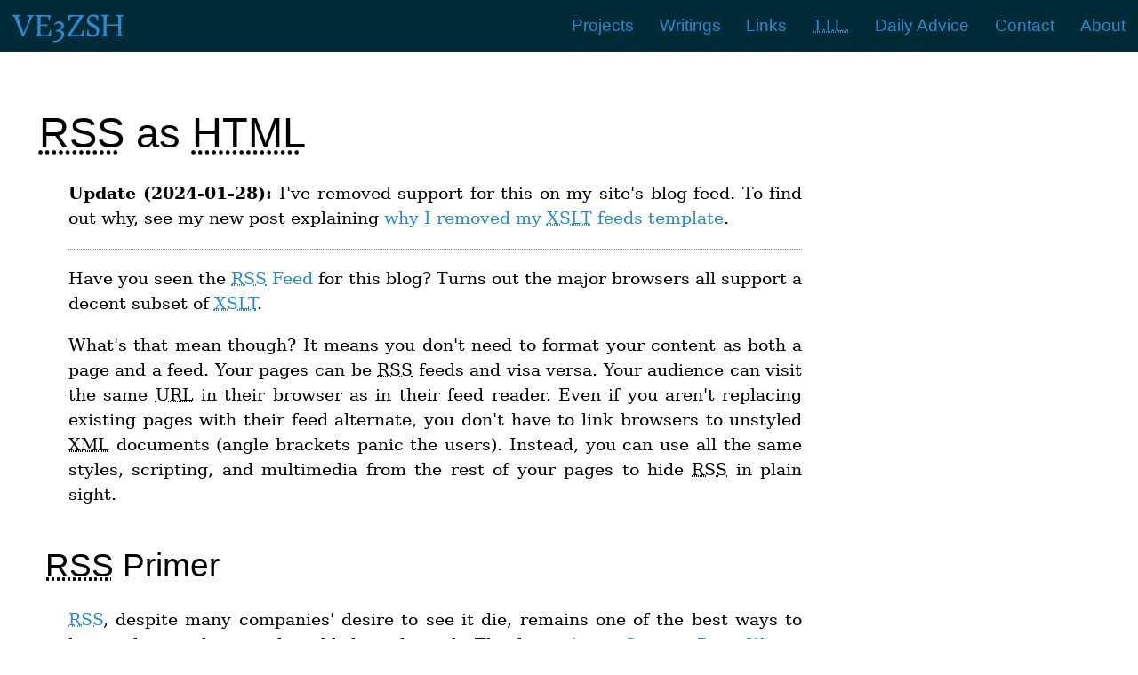

--- FILE ---
content_type: text/html; charset=utf-8
request_url: https://ve3zsh.ca/blog/2020/08/03/rss_as_html.html
body_size: 6817
content:
<!DOCTYPE html><!--┴─┬─┴─┤ᴥ•ʔ ├─┬─┴─┬─┴--><html lang=en><meta charset=utf-8><meta name=viewport content="width=device-width,initial-scale=1"><meta name=theme-color content="#073642"><link rel=canonical href=https://ve3zsh.ca/blog/2020/08/03/rss_as_html.html><link rel=icon href=../../../../favicon.ico sizes="16x16 32x32"><link rel=icon href=../../../../favicon.svg type=image/svg+xml><link rel=stylesheet href=../../../../core.css><link rel=stylesheet href=../../../../print.css media=print><script src=../../../../api.js defer></script><script src=../../../../core.js defer></script><link rel=alternate href=../../../index.xml type=application/rss+xml><link rel=preload href=../../../../code.woff2 as=font type=font/woff2 crossorigin><script src=../../../../tag/egg.js defer></script><title>RSS as HTML</title>
<meta name=author content="Keller"><meta name=description content="Have you seen the RSS Feed for this blog? Turns out the major browsers all support a decent subset of XSLT."><header id=top class=no-print><a id=logo href=../../../../index.html><img src=../../../../img/logo.svg alt=VE3ZSH height=35 width=120></a><div class=spacer></div><nav id=menu><span class=no-css>Menu:</span>
<a href=../../../../index.html class=menu-item><img src=../../../../img/icons/projects.svg alt decoding=async height=0 width=0>Projects</a> <span class=no-css>|</span>
<a href=../../../../blog/index.html class=menu-item><img src=../../../../img/icons/writings.svg alt decoding=async height=0 width=0>Writings</a> <span class=no-css>|</span>
<a href=../../../../links/index.html class=menu-item><img src=../../../../img/icons/links.svg alt decoding=async height=0 width=0>Links</a> <span class=no-css>|</span>
<a href=../../../../til/index.html class=menu-item><img src=../../../../img/icons/til.svg alt decoding=async height=0 width=0><abbr title="Today I Learned">T.I.L.</abbr></a> <span class=no-css>|</span>
<a href=../../../../advice/index.html class=menu-item><img src=../../../../img/icons/quote.svg alt decoding=async height=0 width=0>Daily Advice</a> <span class=no-css>|</span>
<a href=../../../../contact/index.html class=menu-item><img src=../../../../img/icons/contact.svg alt decoding=async height=0 width=0>Contact</a> <span class=no-css>|</span>
<a href=../../../../about/index.html class=menu-item><img src=../../../../img/icons/info.svg alt decoding=async height=0 width=0>About</a></nav></header><hr class=no-css><main><article><h1><abbr title="Really Simple Syndication">RSS</abbr> as
<abbr title="Hypertext Markup Language">HTML</abbr></h1><p><strong>Update (2024-01-28):</strong> I've removed support for this on my site's blog feed. To find
out why, see my new post explaining
<a href=../../../2024/01/28/why_i_removed_my_xslt_feed_template.html>why I removed my <abbr title="Extensible Stylesheet Language Transformations">XSLT</abbr> feeds template</a>.<hr><p>Have you seen the
<a href=../../../index.xml><abbr title="Really Simple Syndication">RSS</abbr> Feed</a> for this
blog? Turns out the major browsers all support a decent subset of
<a href=https://developer.mozilla.org/en-US/docs/Web/XSLT><abbr title="Extensible Stylesheet Language Transformations">XSLT</abbr></a>.<p>What's that mean though? It means you don't need to format your content as both a page and a feed.
Your pages can be <abbr title="Really Simple Syndication">RSS</abbr> feeds and visa versa. Your
audience can visit the same <abbr title="Uniform Resource Locator">URL</abbr> in their browser as in
their feed reader. Even if you aren't replacing existing pages with their feed alternate, you don't
have to link browsers to unstyled <abbr title="Extensible Markup Language">XML</abbr> documents
(angle brackets panic the users). Instead, you can use all the same styles, scripting, and
multimedia from the rest of your pages to hide <abbr title="Really Simple Syndication">RSS</abbr> in
plain sight.<h2><a id=rss-primer href=#rss-primer><abbr title="Really Simple Syndication">RSS</abbr> Primer</a></h2><p><a href=https://www.rssboard.org/rss-specification><abbr title="Really Simple Syndication">RSS</abbr></a>,
despite many companies' desire to see it die, remains one of the best ways to keep tabs on what
people publish to the web. Thanks to
<a href=https://en.wikipedia.org/wiki/Aaron_Swartz>Aaron Swartz</a>,
<a href=https://en.wikipedia.org/wiki/Dave_Winer>Dave Winer</a>, and dozens of the folks behind a
large number of the most popular <abbr title="Content Management Systems">CMS</abbr>, a large
contingent of web content authors today produce feeds you can subscribe to.
<a href=https://gizmodo.com/rss-is-better-than-twitter-1833624929>Other</a>
<a href=https://danielmiessler.com/blog/its-time-to-get-back-into-rss/>people</a>
<a href=https://getstream.io/blog/winds-2-0-its-time-to-revive-rss/>have</a>
<a href=https://techcrunch.com/2018/04/07/rss-is-undead/>done</a>
<a href=https://www.wired.com/story/rss-readers-feedly-inoreader-old-reader/>a</a>
<a href=https://rsapkf.org/weblog/q2z>better</a>
<a href=https://kevq.uk/please-add-rss-support-to-your-site>job</a>
<a href=https://www.macsparky.com/blog/2017/11/the-case-for-rss>espousing</a>
<a href=https://davidyat.es/2017/05/18/rss-nothing-better/>the</a>
<a href=https://begriffs.com/posts/2016-05-28-rss-responsive-design.html>virtues</a>
<a href=https://blog.theoldreader.com/post/84826194914/what-not-dying-looks-like>of</a>
<abbr title="Really Simple Syndication">RSS</abbr> than I will here. What I hope you're more
interested in is the guts of how it works in this context.<div><pre><code>&lt;?xml version="1.0" encoding="utf-8"?>
&lt;rss version="2.0">
&lt;channel>

&lt;title>VE3ZSH - Blog&lt;/title>
&lt;link>https://ve3zsh.ca/blog/index.html&lt;/link>
&lt;description>Newest posts from VE3ZSH's blog.&lt;/description>
&lt;language>en&lt;/language>

&lt;item>
	&lt;title>RSS as HTML&lt;/title>
	&lt;link>https://ve3zsh.ca/blog/2020/08/03/rss-as-html.html&lt;/link>
&lt;/item>

&lt;item>
	&lt;title>Animated Reel Menu&lt;/title>
	&lt;link>https://ve3zsh.ca/blog/2020/04/15/animated-reel-menu.html&lt;/link>
&lt;/item>

&lt;item>
	&lt;title>How To Secure Application Credentials&lt;/title>
	&lt;link>https://ve3zsh.ca/blog/2020/01/24/how-to-secure-application-credentials.html&lt;/link>
&lt;/item>

&lt;/channel>
&lt;/rss></code></pre></div><p>It's almost comically simple if you really know <abbr title="Hypertext Markup Language">HTML</abbr>
(nesting
<code><a href=https://developer.mozilla.org/en-US/docs/Web/HTML/Element/div>&lt;div></a></code>
elements isn't <abbr title="Hypertext Markup Language">HTML</abbr>). Start with a doctype
<code><a href=https://developer.mozilla.org/en-US/docs/Web/XML/XML_introduction#XML_declaration>&lt;?xml …?></a></code>.
Next, a document root <code>&lt;rss></code> and body
<code><a href=https://www.rssboard.org/rss-specification#requiredChannelElements>&lt;channel></a></code>.
Instead of a separate head, you put the channel's metadata in the channel itself along with the
<code><a href=https://www.rssboard.org/rss-specification#hrelementsOfLtitemgt>&lt;item></a></code>
elements. Each item consists of a <code>&lt;title></code> and <code>&lt;link></code>. That's it!<p>Sure, you can add more. You can actually add anything you like. That's the extensible part of
<abbr title="Extensible Markup Language">XML</abbr>. It's all a matter of what feed readers are
looking for. We'll come back to that later.<h2><a id=format-wars href=#format-wars>Format Wars</a></h2><p>Some of you might be asking, what about <a href=https://tools.ietf.org/html/rfc4287>Atom</a>? I
think there's some unnamed law of humans and technology that leads to format wars. Problems it
solves:<ul><li>Invented at the <abbr title="Internet Engineering Task Force">IETF</abbr>.<li>Requires more code.<li>Pretends more than text and <abbr title="Hypertext Markup Language">HTML</abbr>
work in descriptions.<li>Has <code><a href=https://www.w3schools.com/XML/xml_namespaces.asp>xmlns</a></code>
attributes ensuring you link to the
<abbr title="World Wide Web Consortium">W3C</abbr>.</ul><p>You can use either <abbr title="Really Simple Syndication">RSS</abbr> 2.0 or Atom, it doesn't
matter. Just about every reader you can find supports both because they're functionally equivalent.
Just different names for the same information.<p>Wait, <abbr title="Really Simple Syndication">RSS</abbr> 2.0? What happened to earlier versions?
There's a number of v0.XX versions as <abbr title="Really Simple Syndication">RSS</abbr> went
through changes before v1 was tagged. Some claim this protocol versioning and Mozilla's early
non-compliant implementation were reasons Atom had the traction it did. While many feed readers can
deal with these older versions, it makes much more sense to just use v2.0.<p>Another fun fact,
<a href=http://www.aaronsw.com/2002/rss30><abbr title="Really Simple Syndication">RSS</abbr> 3.0</a>
is a thing. Nobody publishes their feed in it as far as I know. No readers support it as far as I
know. Aaron standardized and published the specification for it though. What makes it different?<ul><li>No more <abbr title="Extensible Markup Language">XML</abbr>; it's essentially plain text.<li>No more <abbr title="Hypertext Markup Language">HTML</abbr>; it's plain text.<li>Dates use an
<a href=https://www.w3.org/TR/NOTE-datetime><abbr title="International Organization for Standardization">ISO</abbr> 8601 profile</a>.</ul><p>Then there's
<a href=https://jsonfeed.org/><abbr title="JavaScript Object Notation">JSON</abbr> Feed</a>.
Again, nobody publishes or reads these as far as I know. What are its differences?<ul><li>It uses <abbr title="JavaScript Object Notation">JSON</abbr> instead of
<abbr title="Extensible Markup Language">XML</abbr>.<li>Items don't need titles.<li><q>Modern needs such as avatar images…</q></ul><p>You can even go <a href=https://microformats.org/wiki/h-feed>h-feed</a> if you want. It's a part
of the <a href=https://developer.mozilla.org/en-US/docs/Web/HTML/microformats>Microformats</a>
standard and a way of adding a set of <code>class</code> attributes to your existing pages. In
theory, feed readers could use your existing pages as a feed. In reality, it seems only to
<a href=https://microformats.org/wiki/search-engines>appease the <abbr title="Search Engine Optimisation">SEO</abbr> gods</a>.
There are a couple feed readers for this, but they're not clients. Seems the people working on this
want you to setup a number of servers for everything from authentication to
<abbr title=Publish/Subscribe>pub/sub</abbr> and join what they're calling the <q>IndieWeb.</q>
You can read more about the architecture in their page about
<a href=https://indieweb.org/social_reader>social readers</a> if that interests you.<p>I'm sure there's a dozen other feed formats that nobody actually reads or writes, specified on some
blog, wiki, or webpage. Every single one is the same essential thing: a document that contains a
series of <abbr title="Uniform Resource Locators">URLs</abbr> where new ones indicate new content.<h2><a id=theory-of-operation href=#theory-of-operation>Theory of Operation</a></h2><p>With all of that out of the way, how do you get webpages that work in feed readers? Remember how I
said <abbr title="Extensible Markup Language">XML</abbr> can contain anything you want. You can put
anything inside and it's up to a reader what it wants to look at? Well, you can include an
<code><a href=https://www.w3.org/TR/xml-stylesheet/>xml-stylesheet</a></code> processing
instruction right below the
<code><a href=https://developer.mozilla.org/en-US/docs/Web/XML/XML_introduction#XML_declaration>&lt;?xml …?></a></code>
declaration.<div><pre><code>&lt;?xml version="1.0" encoding="utf-8"?>
&lt;?xml-stylesheet href="style.xml" type="text/xsl" media="screen"?>
&lt;rss version="2.0">
&lt;channel>
…</code></pre></div><p>With that, you can link a document containing
<abbr title="Extensible Stylesheet Language Transformations">XSLT</abbr>.
<abbr title="Extensible Stylesheet Language Transformations">XSLT</abbr> are just a set of
<abbr title="Extensible Markup Language">XML</abbr> elements that an
<abbr title="Extensible Stylesheet Language Transformations">XSLT</abbr> parser can use to transform
an <abbr title="Extensible Markup Language">XML</abbr> document. Feel free to explore the full
<a href=https://developer.mozilla.org/en-US/docs/Web/XSLT/Element>element list</a> along with the
list of <a href=https://developer.mozilla.org/en-US/docs/Web/XPath/Functions>XPath functions</a>.
Wait, functions? Yeah, <a href=https://developer.mozilla.org/en-US/docs/Web/XPath>XPath</a> and by
extension <abbr title="Extensible Stylesheet Language Transformations">XSLT</abbr> offer a set of
data transformation functions.<h3><a id=xhtml href=#xhtml><abbr title="Extensible Hypertext Markup Language">XHTML</abbr></a></h3><p>How does this extra <abbr title="Extensible Markup Language">XML</abbr> document help us? Well, the
W3C spent a really long time between <abbr title="Hypertext Markup Language">HTML</abbr> version 4
and <abbr title="Hypertext Markup Language">HTML</abbr> version 5 specifying and standardizing
<abbr title="Extensible Hypertext Markup Language">XHTML</abbr>. Despite being a complete waste of
time, it means you can put <abbr title="Hypertext Markup Language">HTML</abbr> directly in
<abbr title="Extensible Markup Language">XML</abbr>.<p>Assuming your <abbr title="Hypertext Markup Language">HTML</abbr> isn't
<a href=https://validator.w3.org/>garbage</a>, there's usually little required to convert your
<abbr title="Hypertext Markup Language">HTML</abbr> to
<abbr title="Extensible Markup Language">XML</abbr>. The first change from
<abbr title="Hypertext Markup Language">HTML</abbr> 5 is that every tag must be closed. This means
self closing tags like
<code><a href=https://developer.mozilla.org/en-US/docs/Web/HTML/Element/br>&lt;br></a></code> need
to indicate self closure (<code>&lt;br/></code>). This goes for all self closing tags including
<code><a href=https://developer.mozilla.org/en-US/docs/Web/HTML/Element/link>&lt;link></a></code>,
<code><a href=https://developer.mozilla.org/en-US/docs/Web/HTML/Element/meta>&lt;meta></a></code>,
and
<code><a href=https://developer.mozilla.org/en-US/docs/Web/HTML/Element/input>&lt;input></a></code>
elements. You also can't get away with incorrect nesting
(<code>&lt;p>Hello, &lt;em>World!&lt;/p>&lt;/em></code>) or the magic rules around tags like
<code><a href=https://developer.mozilla.org/en-US/docs/Web/HTML/Element/p>&lt;p></a></code> and
<code><a href=https://developer.mozilla.org/en-US/docs/Web/HTML/Element/li>&lt;li></a></code>
which automatically close when they encounter any element other than
<a href=https://html.spec.whatwg.org/multipage/dom.html#phrasing-content>phrasing elements</a>.<p>Likewise, any boolean attributes without a value need to be given their proper value. This includes
attributes like
<code><a href=https://developer.mozilla.org/en-US/docs/Web/HTML/Global_attributes/hidden>hidden</a></code>,
<code><a href=https://developer.mozilla.org/en-US/docs/Web/HTML/Element/script#attr-defer>defer</a></code>,
and
<code><a href=https://developer.mozilla.org/en-US/docs/Web/HTML/Element/input#attr-checked>checked</a></code>.
They all need their own name as the attribute value (<code>hidden="hidden"</code>).<p>Besides that, the only other gotcha is
<a href=https://developer.mozilla.org/en-US/docs/Glossary/Entity><code>&</code> entities</a>.
In <abbr title="Extensible Markup Language">XML</abbr>, there are no named entities. All of them
must use their numbered unicode code point escape. For example a <code>&amp;nbsp;</code> would be
<code>&amp;#160;</code> and <code>&amp;lt;</code> would be <code>&amp;#60;</code>. You can get any
code point fairly easily using
<a href="https://gchq.github.io/CyberChef/#recipe=From_HTML_Entity()To_HTML_Entity(false,'Numeric%20entities')&input=Jm5ic3A7">CyberChef</a>.<h3><a id=xsl-templates href=#xsl-templates><abbr title="Extensible Stylesheet Language">XSL</abbr> Templates</a></h3><div><pre><code>&lt;?xml version="1.0" encoding="utf-8"?>
&lt;xsl:stylesheet version="1.0" xmlns:xsl="http://www.w3.org/1999/XSL/Transform">
&lt;xsl:template match="/rss/channel">
&lt;html lang="en">
&lt;head>
	&lt;meta charset="utf-8"/>
	&lt;meta name="viewport" content="width=device-width, initial-scale=1"/>
	&lt;title>&lt;xsl:value-of select="title"/>&lt;/title>
	&lt;script src="script.js" defer="defer">&lt;/script>
	&lt;link rel="stylesheet" href="style.css"/>
&lt;/head>
&lt;body>

&lt;h1>Recent Blog Posts&lt;/h1>

&lt;ul>
&lt;xsl:for-each select="item">
	&lt;li>
		&lt;a href="{link}">
			&lt;xsl:copy-of select="title/node()"/>
		&lt;/a>
	&lt;/li>
&lt;/xsl:for-each>
&lt;/ul>

&lt;/body>
&lt;/html>
&lt;/xsl:template>
&lt;/xsl:stylesheet></code></pre></div><p>Now that your <abbr title="Hypertext Markup Language">HTML</abbr> is also
<abbr title="Extensible Markup Language">XML</abbr> we can define a template using it. We begin with
a doctype
<code><a href=https://developer.mozilla.org/en-US/docs/Web/XML/XML_introduction#XML_declaration>&lt;?xml …?></a></code>.
The next line is an
<code><a href=https://developer.mozilla.org/en-US/docs/Web/XSLT/Element/stylesheet>&lt;xsl:stylesheet></a></code>
root element that gives us access to the <abbr title="Extensible Stylesheet Language">XSL</abbr>
namespace (<code><a href=https://www.w3schools.com/XML/xml_namespaces.asp>xmlns</a></code>) of
<abbr title="Extensible Stylesheet Language Transformations">XSLT</abbr> using the <code>xsl:</code>
element name prefix. Technically this element's name is
<code>&lt;http://www.w3.org/1999/XSL/Transform/stylesheet></code> but the namespace lets us shorten
that.<p>With that out of the way we can define the body of our
<abbr title="Extensible Stylesheet Language Transformations">XSLT</abbr> which will be an
<code><a href=https://developer.mozilla.org/en-US/docs/Web/XSLT/Element/template>&lt;xsl:template></a></code>
element. This element has a <code>match</code> attribute which specifies an XPath of the elements in
the document the template is applied to. Here we specify <code>/rss/channel</code> as there's
nothing we want access to from outside that scope. Inside the template, we put our
<abbr title="Extensible Hypertext Markup Language">XHTML</abbr>. Note that this can include a
<code><a href=https://developer.mozilla.org/en-US/docs/Web/HTML/Element/head>&lt;head></a></code>
section with elements like
<code><a href=https://developer.mozilla.org/en-US/docs/Web/HTML/Element/link>&lt;link rel="stylesheet"></a></code>
and
<code><a href=https://developer.mozilla.org/en-US/docs/Web/HTML/Element/script>&lt;script></a></code>.
Once the <abbr title="Extensible Stylesheet Language Transformations">XSLT</abbr> are applied you
have all the same <abbr title="Hypertext Markup Language">HTML</abbr> features you've come to
expect.<p>One thing we can do in the
<code><a href=https://developer.mozilla.org/en-US/docs/Web/HTML/Element/head>&lt;head></a></code>
is use an
<code><a href=https://developer.mozilla.org/en-US/docs/Web/XSLT/Element/value-of>&lt;xsl:value-of select="title"></a></code>
to get the value of the <abbr title="Really Simple Syndication">RSS</abbr> <code>&lt;title></code>
from the <code>&lt;channel></code> and use it as the title of the page. We select <code>title</code>
because our template already set the context to <code>/rss/channel</code> and this is actually
selecting <code>/rss/channel/title</code>.<p>Most of the document is boilerplate with a simple
<code><a href=https://developer.mozilla.org/en-US/docs/Web/HTML/Element/Heading_Elements>&lt;h1></a></code>
and <code><a href=https://developer.mozilla.org/en-US/docs/Web/HTML/Element/ul>&lt;ul></a></code>
list to keep the example simple. The next important element is the
<code><a href=https://developer.mozilla.org/en-US/docs/Web/XSLT/Element/for-each>&lt;xsl:for-each select="item"></a></code>.
This element loops over every element matching <code>/rss/channel/item</code> because our current
context is <code>/rss/channel</code> and it selects <code>item</code>. For each item it will insert
the value inside itself into the template.<p>The
<a href=https://developer.mozilla.org/en-US/docs/Web/XSLT/Element/copy-of><code>&lt;xsl:copy-of select="title/node()"></code></a>
here is similar to the <code>&lt;xsl:value-of></code> we saw in the head except
<code>&lt;xsl:copy-of></code> doesn't give us just the text, instead it gives us the element we
select and all its children. We use <code>title/node()</code> to give us just the contents of the
<code>&lt;title></code> element inside itself meaning we don't put a <code>&lt;title></code> tag on
the page. Note our context is <code>/rss/channel/item</code> so it's selecting
<code>/rss/channel/item/title/node()</code>.<p>The other new construct is <code>{link}</code>. These curly brackets can be used in
<abbr title="Extensible Stylesheet Language Transformations">XSLT</abbr> when you are inside an
attribute string but want to use an XPath expression to insert a value. Here the XPath is
<code>link</code> or <code>/rss/channel/item/link</code> given the context.<h2><a id=advanced-cases href=#advanced-cases>Advanced Cases</a></h2><p>We've already covered 99% of what you'd need to write your own. In this section I'll go over some
things that you might want to try in your own setup.<h3><a id=accessing-element-attributes href=#accessing-element-attributes>Accessing Element Attributes</a></h3><div><pre><code>&lt;?xml version="1.0" encoding="utf-8"?>
&lt;feed xmlns="http://www.w3.org/2005/Atom" xml:lang="en">

&lt;title>VE3ZSH - Blog&lt;/title>
&lt;link rel="alternate" href="https://ve3zsh.ca/blog/index.html"/>
&lt;updated>2020-08-03T00:00:00-04:00&lt;/updated>
&lt;author>https://ve3zsh.ca/&lt;/author>
&lt;id>https://ve3zsh.ca/&lt;/id>

&lt;entity>
	&lt;title>RSS as HTML&lt;/title>
	&lt;link rel="alternate" href="https://ve3zsh.ca/blog/2020/08/03/rss-as-html.html">
	&lt;id>https://ve3zsh.ca/blog/2020/08/03/rss-as-html.html&lt;/id>
	&lt;updated>2020-08-03T00:00:00-04:00&lt;/updated>
&lt;/entity>

&lt;/feed></code></pre></div><p>If you do go the route of an Atom feed, you'll notice links are found inside attributes instead of
the values of <code>&lt;link></code> elements. To access attributes in XPath, you use the
<code>@attr</code> selector. For example, the anchor elements would go from
<code>&lt;a href="{link}"></code> to <code>&lt;a href="{link/@href}"></code>.<h3><a id=descriptions-and-other-tags href=#descriptions-and-other-tags>Descriptions & Other Tags</a></h3><p>While all you need is <code>&lt;title></code> and <code>&lt;link></code>, I'd also suggest the
<code>&lt;description></code> element. While some feeds don't include content, many people who use
feed readers prefer to get the content of the site in the feed itself (not me). To do this, you can
add a <code>&lt;description></code> element to your
<abbr title="Really Simple Syndication">RSS</abbr> feed <code>&lt;item></code> elements. This
description technically supports <abbr title="Hypertext Markup Language">HTML</abbr> but it's often
best to stick to plain text for the widest compatibility.<p>While adding optional elements that some feed readers deem mandatory, I'd also suggest
<code><a href=https://www.rssboard.org/rss-specification#ltpubdategtSubelementOfLtitemgt>&lt;pubDate></a></code>
as there are some readers that won't display your feed at all without it. It's an
<a href=https://tools.ietf.org/html/rfc822><abbr title="Request for Comments">RFC</abbr> 822</a>
formatted date (<abbr title="Exempli Gratia">e.g.</abbr>
<code>&lt;pubDate>03 Aug 2020 00:00:00 GMT&lt;/pubDate></code>).<p>If you're eager to put images into everyone's feed reader there's the
<code><a href=https://www.rssboard.org/rss-specification#ltimagegtSubelementOfLtchannelgt>&lt;image></a></code>
element. It lets you link a <abbr title="Graphics Interchange Format">GIF</abbr>,
<abbr title="Joint Photographic Experts Group">JPEG</abbr>, or
<abbr title="Portable Network Graphics">PNG</abbr> for the channel to be displayed in a feed reader.
Be sure to read the spec for it as there's multiple required sub-elements. On a fun note, the
specification says the assumed dimensions of your image are
<a href=https://cyber.dabamos.de/88x31/>88x31</a>, so feel free to get retro with it.<p>Sadly, nobody supports the
<code><a href=https://www.rssboard.org/rss-specification#ltcloudgtSubelementOfLtchannelgt>&lt;cloud></a></code>
element as far as I know of, but technically this provides push based
<abbr title="Really Simple Syndication">RSS</abbr>. Using an
<abbr title="Hypertext Transfer Protocol">HTTP</abbr>-POST,
<abbr title="Extensible Markup Language">XML</abbr>-<abbr title="Remote Procedure Call">RPC</abbr>,
or <abbr title="Simple Object Access Protocol">SOAP</abbr> based
<abbr title="Application Programming Interface">API</abbr> you can actually run a server
implementing the <a href=https://www.rssboard.org/rsscloud-interface>rssCloud</a>
<abbr title="Application Programming Interface">API</abbr>. I wouldn't suggest going through the
effort to implement it though given broad lack of support in both feeds and readers. It's
interesting to see new standards like <a href=https://www.w3.org/TR/activitypub/>ActivityPub</a>
and <a href=https://micropub.spec.indieweb.org/>Micropub</a> don't support or even acknowledge
this existing standard.<h3><a id=better-dates href=#better-dates>Better Dates</a></h3><p>One of my only complaints with <abbr title="Really Simple Syndication">RSS</abbr> is its use of
<a href=https://tools.ietf.org/html/rfc822><abbr title="Request for Comments">RFC</abbr> 822</a>
dates. To get better dates, you can go one of two routes, substrings or custom element.<p>The substring method would be using an
<code><a href=https://developer.mozilla.org/en-US/docs/Web/XSLT/Element/value-of>&lt;xsl:value-of></a></code>
element with a <code>select</code> that includes the <code>substring()</code> function to grab
pieces of the date. An example that grabs just the date would be
<code>select="substring(pubDate, 1, 11)"</code> which would get you the value
<code>03 Aug 2020</code>. It's not bad, but it's not really the date format I prefer.<p>To use an alternative format like
<a href=https://en.wikipedia.org/wiki/ISO_8601><abbr title="International Organization for Standardization">ISO</abbr> 8601</a>
it's simpler to just add a custom element. I use <code>&lt;isoDate></code> but you can use whatever
you prefer. If you're using Atom, don't forget to obey the namespacing rules and put your new
element in its own namespace. Fun observation, most feed parsers don't care about
<abbr title="Extensible Markup Language">XML</abbr> dogma.<h2><a id=conclusion href=#conclusion>Conclusion</a></h2><p>I know it's been a long one. Why share all this? I'd love if more devs working on projects could
sneak <abbr title="Really Simple Syndication">RSS</abbr> into the system. These days I just check my
feed reader about once a day or so for updates instead of getting sucked into hours of checking and
rechecking all the <s><q>engaging</q></s> addicting content portals. Humanist technology should
focus on improving quality of life and getting out of the way. Too bad the economic model in vogue
focuses on trying to do the opposite.</article></main>

--- FILE ---
content_type: text/css; charset=utf-8
request_url: https://ve3zsh.ca/core.css
body_size: 2478
content:
:root{--dark-bg:#002b36;--dark-bg-hl:#073642;--dark-txt-sec:#586e75;--dark-txt:#839496;--dark-txt-hl:#93a1a1;--light-bg:#fdf6e3;--light-bg-hl:#eee8d5;--light-txt-sec:#93a1a1;--light-txt:#657b83;--light-txt-hl:#586e75;--red:#dc322f;--orange:#cb4b16;--yellow:#b58900;--green:#859900;--blue:#268bd2;--violet:#6c71c4;--cyan:#2aa198;--magenta:#d33682;--black:#000;--dark:#111;--tan:#444;--mid:#808080;--pale:#bbb;--light:#eee;--white:#fff;--fgcolor:var(--black);--bgcolor:var(--white);--primary:var(--blue)}@font-face{font-family:bigblue terminal;src:url(code.woff2)format("woff2");font-display:fallback}:root{--sans-serif:"Source Sans Pro", "Roboto", "Veranda", "Helvetica", "Arial", sans-serif;--serif:"Dejavu Serif", "Baskerville", "Palantino Linotype", "Book Antiqua", "Droid Serif", "Georgia", serif;--monospace:"BigBlue Terminal", "Source Code Pro", "Terminus", "Monaco", "Dejavu Sans Mono", "Courier New", monospace}*,*::after,*::before{border:0;box-sizing:inherit;font-size:100%;font-style:inherit;font-variant:none;margin:0;padding:0;overflow:visible;vertical-align:baseline;overscroll-behavior:contain}html{-webkit-text-size-adjust:100%;-webkit-tap-highlight-color:transparent;color:var(--fgcolor);background:var(--bgcolor)}a{background:0 0}caption{text-align:center}details{display:block}hr{clear:both;height:0}label[for]{cursor:pointer}main{display:block}summary{display:list-item}template{display:none}label,button,input,optgroup,select,textarea{-webkit-appearance:none;appearance:none;background:0 0;border-radius:0;color:inherit;text-align:inherit;vertical-align:middle;line-height:1.5}[type=checkbox]{-webkit-appearance:checkbox;appearance:checkbox}[type=radio]{-webkit-appearance:radio;appearance:radio}button,select{text-transform:none}button{-webkit-appearance:none;appearance:none;cursor:pointer}button[disabled]{cursor:default}button::-moz-focus-inner{border-style:none;padding:0}fieldset{min-width:0}legend{color:inherit;display:table;max-width:100%;white-space:normal}textarea{overflow:auto}[type=number]::-webkit-inner-spin-button,[type=number]::-webkit-outer-spin-button{height:auto}[type=search]::-webkit-search-decoration{-webkit-appearance:none}::-webkit-file-upload-button{-webkit-appearance:button;font:inherit}*+*{margin-top:1em}:focus-visible{outline:thin dashed var(--primary)}html{box-sizing:border-box;font:clamp(14px,2vw,1.2rem)var(--sans-serif);line-height:1.5;scroll-behavior:smooth}br,body,main{margin:0;overflow:visible}main{padding:1em;padding:min(5vw,3em);min-height:calc(100dvh - 3em)}article{max-width:45em;padding:0 1em 1em}article h1,article h2,article h3,article h4{margin-left:-.7em}article p,article ul,article ol,article dl{font-family:var(--serif);text-align:justify;overflow-wrap:break-word;word-wrap:break-word;hyphens:auto}article img,article svg,article audio,article video{border-radius:3px}article a img,article a svg,article a audio,article a video,article a canvas{border:1px solid var(--primary)}article img::before,article audio::before,article video::before{background:var(--light);border:2px dotted var(--pale);color:var(--mid);border-radius:.25em;padding:.25em .5em;height:100%;min-height:fit-content;min-width:fit-content;display:flex;justify-content:center;align-items:center;text-align:center}.no-css{clip:rect(1px,1px,1px,1px);clip-path:inset(50%);height:1px;width:1px;margin:-1px;overflow:hidden;padding:0;position:absolute}[hidden],.hidden{display:none}.spacer{flex:1;margin:0}p *{margin-top:0}i,em{font-style:italic}b,strong{font-weight:600}mark{background:var(--light-bg-hl)}abbr{cursor:help;text-decoration:underline dotted}sub{bottom:-.25em}sup{top:-.5em}sub,sup{font-size:.64em;line-height:0;position:relative}a{color:var(--primary);text-decoration:none}a:hover{text-decoration:var(--primary)underline}a img[height="0"][width="0"]:hover{scale:1.1}a[target=_blank]::after{content:"➤";display:inline-block;transform:rotate(-45deg);font-size:.5em;line-height:0;position:relative;top:-1.5em}a[id][href^="#"]{color:inherit;text-decoration:initial}a:target{background-color:var(--light-bg-hl)}h1,h2,h3,h4{font-weight:300;text-wrap:balance;text-wrap:pretty}h1{font-size:2.441em}h2{font-size:1.953em}h3{font-size:1.563em}h4{font-size:1.25em}h1+h2,h2+h3,h3+h4{margin-top:0}hr{border-top:1px dotted var(--mid)}@counter-style dash{system: cyclic; symbols: "–"; suffix: "  ";
}ul{list-style:dash}ol{list-style:decimal}ol ol{list-style:lower-alpha}ol ol ol{list-style:lower-roman}ul,ol,dd{margin-left:3em}ul *,ol *,dl *,p+ul,p+ol{margin-top:0}details>*,details+details{margin-top:0}details>p{margin-top:1em}details details{margin-left:2em}summary{padding:0 .25em;margin-left:-.25em}summary:hover{cursor:pointer}.dir{list-style:none}.dir details{margin-left:-1em}.dir summary{border-bottom:1px solid var(--pale);width:auto;max-width:30em;padding:.3em;margin-bottom:.2em}blockquote{border-left:.1em solid var(--primary);margin-left:1em;padding-left:1em;position:relative}blockquote::before{content:url(img/icons/quote.svg);position:absolute;top:calc(50% - 16px);left:-12px;padding:4px 0;height:32px;width:24px;background:var(--bgcolor)}blockquote footer{color:var(--mid);font-size:.64em}cite{font-style:italic}img,svg,audio,video,canvas,iframe{overflow:clip;width:100%;height:auto;vertical-align:middle;display:block}svg{fill:transparent;stroke-linecap:round;stroke-linejoin:bevel}.px{image-rendering:pixelated}table{border-collapse:collapse;border-spacing:0;border:none;margin:1em auto 0;caption-side:bottom}th{font-weight:700;text-align:center}td,th{padding:.4em 1em}tbody tr{border-top:1px solid var(--pale)}figcaption,caption{font-style:italic;font-size:.64em;text-align:center;text-wrap:balance;text-wrap:pretty;max-width:90%;margin:1em auto 0}figcaption p,caption p{text-align:center}code,kbd,samp,var{font-family:var(--monospace);font-size:12px;line-height:14px;border-radius:3px;background:var(--light-bg);border:1px solid var(--light-bg-hl);color:var(--light-txt);padding:.25em;white-space:nowrap}code a,kbd a,samp a,var a{color:var(--primary)}pre code,pre samp{background:var(--dark-bg);border:1px solid var(--dark-bg-hl);color:var(--dark-txt);scrollbar-color:var(--dark-txt)var(--dark-bg-hl);display:block;max-height:65svh;overflow:auto;padding:.5em;white-space:pre;cursor:text;-moz-tab-size:6;tab-size:6}pre code em,pre samp em{color:var(--light-txt-sec);font-style:inherit}del{color:var(--red)}ins{color:var(--green)}math *{margin:0}@media(max-width:600px){article p,article ul,article ol,article dl{text-align:left}pre,code,kbd,samp,var{padding:1px 2px}}#top{--btn-width:3em;--item-height:3em;--logo-width:6.5em}#top{--items:0}@media(prefers-reduced-motion:no-preference){#menu-btn path{transition:stroke-dasharray .5s cubic-bezier(.3,-.4,.8,1.4),stroke-dashoffset .5s cubic-bezier(.3,-.4,.8,1.4)}.js #menu{transition:transform .5s ease}}#top{font-size:clamp(16px,2vw,1rem);display:flex;background:var(--dark-bg);min-height:var(--item-height);width:100%;position:relative;z-index:10}#top button{background:var(--dark-bg);color:var(--white);stroke:var(--white);box-shadow:none}#top a:hover,#top a:focus-visible,#top a:active,#top button:hover,#top button:focus-visible,#top button:active{background:var(--dark-bg-hl);outline-offset:-1px;text-decoration:none;top:0}#menu-btn{margin-right:0;border-radius:0;border:0;padding:0}#menu-btn svg{height:var(--item-height);width:var(--btn-width)}#menu-btn path{stroke-dasharray:30 500;stroke-dashoffset:-5;stroke-width:.2em}#logo,#menu,.menu-item{line-height:var(--item-height);background:inherit;margin:0}#logo{display:flex;align-items:center;padding:0 .75em}#logo img{height:var(--item-height);width:var(--logo-width);text-align:center}#logo img::before{font:1.5em var(--serif);vertical-align:middle}#menu{display:flex;flex-wrap:wrap;flex-direction:row;justify-content:end}.menu-item{display:inline-block;padding:0 .75em}.menu-item img{display:none;width:2em;height:2em;margin-right:.5em}.js #menu{position:absolute;width:calc(var(--btn-width) + var(--logo-width) + 1.5em);transform:translateY(calc(var(--items) * var(--item-height) * -1));top:calc(var(--item-height) - 1px);z-index:-1}.js .menu-item{width:100%}.js .menu-item img{display:inline-block}.open #menu{transform:translateY(0)}.open #menu-btn{background:var(--dark-bg-hl)}.open #menu-btn path:nth-child(1){stroke-dasharray:0 500;stroke-dashoffset:-20}.open #menu-btn path:nth-child(2){stroke-dashoffset:-232}.open #menu-btn path:nth-child(3){stroke-dashoffset:-292}

--- FILE ---
content_type: text/css; charset=utf-8
request_url: https://ve3zsh.ca/print.css
body_size: 192
content:
@media print{.no-print{display:none!important}.page-break{display:block;break-before:page;page-break-before:always}html,body,main,article{font-size:10pt;line-height:1.2;margin:0;max-width:100%;min-height:initial;padding:0}article p,article ul,article ol,article dl{text-align:left}h1,h2,h3,h4{margin-left:0!important;break-after:avoid;page-break-after:avoid}h1+h2,h2+h3,h3+h4,p+ul,p+ol{break-before:avoid;page-break-before:avoid}img,svg,audio,video,canvas,figure,blockquote{break-inside:avoid;page-break-inside:avoid}a[href]::before{content:"["}a[href]::after{content:"](" attr(href)")"}a[href]:has(img)::before{content:""}a[href]:has(img)::after{content:"(" attr(href)")"}a[href]::before,a[href]::after{color:#00e}a[target=_blank]::after{display:inline;transform:rotate(0);font-size:initial;line-height:inherit;position:static;top:initial}abbr{text-decoration:none}input,button,a.button,code,kbd,samp,var{background:0 0!important;color:var(--black)!important;box-shadow:none!important}pre,code,kbd,samp,var{border:none!important;white-space:pre-wrap}pre code,pre samp{max-height:none}input,button,a.button{border:1px solid var(--mid)!important}main::before{content:var(--qrl);float:right}}

--- FILE ---
content_type: application/javascript
request_url: https://ve3zsh.ca/tag/egg.js
body_size: -50
content:
"use strict";(()=>{if(Math.random()<.99)return;const t=document.currentScript.src,n=t.lastIndexOf("/"),s=t.substring(0,n),o=$(`<link rel="stylesheet" href="${s}/egg.css">`);$("head").appendChild(o);let e=$('<button id="egg" type="button">🌈</button>');e.onclick=()=>{$("main").classList.add("egg"),e.remove()},$("main").appendChild(e)})()

--- FILE ---
content_type: image/svg+xml; charset=utf-8
request_url: https://ve3zsh.ca/img/icons/writings.svg
body_size: -66
content:
<svg xmlns="http://www.w3.org/2000/svg" style="fill:transparent;stroke-linecap:round;stroke-linejoin:bevel;stroke-width:.06em;stroke:#268bd2" height="32" width="32"><path d="M22 8H4v15h2v5l5-5h15V10m1-7L17 13l-1 4 4-1L30 6l-3-3-2 2 3 3m-18 9h6m1.5-4.5 3 3"/></svg>

--- FILE ---
content_type: image/svg+xml; charset=utf-8
request_url: https://ve3zsh.ca/img/icons/contact.svg
body_size: 56
content:
<svg xmlns="http://www.w3.org/2000/svg" style="fill:transparent;stroke-linecap:round;stroke-linejoin:bevel;stroke-width:.06em;stroke:#268bd2" height="32" width="32"><path d="M21.2 9.3c.3.7.4 1.5.4 2.3 0 5.3-5.2 6.5-7.6 7.6l-2.8 1c1.5 2.8 5 3.7 6.8 4.5 2.5 1 10 3.4 10 3.4l-3-3.4c-.4 0 6.5-1.4 6.5-7.6 0-6.5-5.4-7.7-10.3-7.8z"/><path d="M24.6 17a1.2 1.2 0 1 0 2.5 0 1.2 1.2 0 0 0-2.5 0zM19.5 17a1.2 1.2 0 1 0 2.4 0 1.2 1.2 0 0 0-2.4 0z"/><path d="m4 22.6 3-3.4c.4 0-6.5-1.4-6.5-7.6 0-7.3 6.8-7.9 12-7.9 5.6 0 9 3.1 9 8 0 5.2-5.1 6.4-7.5 7.5-2.5 1-10 3.4-10 3.4z"/><path d="M7.4 11.4a1.2 1.2 0 1 1-2.5 0 1.2 1.2 0 0 1 2.5 0zM12.5 11.4a1.2 1.2 0 1 1-2.4 0 1.2 1.2 0 0 1 2.4 0zM17.6 11.4a1.2 1.2 0 1 1-2.4 0 1.2 1.2 0 0 1 2.4 0z"/></svg>


--- FILE ---
content_type: image/svg+xml; charset=utf-8
request_url: https://ve3zsh.ca/img/icons/links.svg
body_size: -68
content:
<svg xmlns="http://www.w3.org/2000/svg" style="fill:transparent;stroke-linecap:round;stroke-linejoin:bevel;stroke-width:.06em;stroke:#268bd2" height="32" width="32"><circle cx="16" cy="16" r="14"/><ellipse cx="16" cy="16" rx="7" ry="14"/><path d="M2 16h28M4 9h24M4 23h24M16 2v28"/></svg>

--- FILE ---
content_type: image/svg+xml; charset=utf-8
request_url: https://ve3zsh.ca/img/logo.svg
body_size: 710
content:
<svg xmlns="http://www.w3.org/2000/svg" height="35" width="120" viewBox="0 0 40.95 11.81"><path d="M0 2.3v-.4h2.92v.4q-.78.07-.78.38v.04q0 .18.86 2.67.85 2.48 1.14 3.06.53-1.2 1.35-3.31.83-2.13.83-2.32 0-.25-.17-.34-.16-.1-.71-.15v-.41h2.5v.38q-.44.04-.64.29-.19.23-.58 1.15L4.24 9.73h-.67L.83 2.98q-.14-.34-.31-.5-.16-.15-.52-.17zm8.24 7.43v-.4q.32-.01.5-.05.17-.03.3-.13.16-.1.16-.3.04-1.35.04-3.5 0-1.6-.04-2.61-.01-.23-.17-.3-.15-.1-.55-.1l-.15-.04v-.4q.57.06 1.46.06.85 0 1.32-.03l2.79-.01.12.12-.15.96-.13 1h-.36q-.2-1.1-.24-1.15-.06-.2-.16-.28-.12-.03-.4-.06-.25-.03-1.33-.03-.48 0-.67.07-.19.07-.2.29-.02.57-.04 2.52 1.5 0 2.6-.05l-.1.78h-.18q-.2-.14-.69-.2-.49-.06-1.05-.07h-.6l-.01 3.03q0 .25.38.34.38.07 1.39.07.95 0 1.1-.12.27-.24.55-1.3l.14-.57h.4q-.04.28-.07 1.28l-.03 1.18zm6.68 1.66l.06-.08q.2.03.4.03 1.01 0 1.86-.7.85-.67.85-1.46 0-1.26-1.81-1.26h-.24l-.07-.46q.65-.1 1.09-.3.44-.2.62-.44t.24-.4q.06-.17.06-.33 0-.28-.15-.5-.13-.24-.34-.34-.19-.12-.35-.17-.14-.07-.2-.07-.47 0-1.49.58l-.17-.3 1.17-.93q.3-.1.58-.1.73 0 1.31.45.6.42.6 1.1 0 1.09-1.44 1.74.66 0 1.12.47.45.45.45 1 0 1.1-1.1 2.03-1.09.93-2.8.93zm5.09-1.78l4.72-7.1q-.53-.05-1.1-.05l-1.87.04q-.16 0-.3.18-.12.17-.17.3-.08.17-.36 1.16h-.36q-.04-.63-.04-2.1l.13-.12h5.62l.13.12q-4.44 6.25-4.83 7.05.61.1 1.2.1 2.27 0 2.42-.13.28-.23.54-1.21l.1-.4h.43q-.09 1.27-.09 2.28h-6.04zm7.38-5.63q0-.67.23-1.1.25-.45.95-.84.51-.28 1.35-.28.8 0 1.57.4l.12.12q0 .53-.1 1.86h-.36l-.13-.41-.16-.5-.06-.24q-.09-.21-.17-.28-.3-.27-1.03-.27-.67 0-1.01.24-.35.24-.35.87 0 .25.07.46.07.22.21.36l.27.23.3.17 1.6.83q1.27.66 1.27 1.97 0 .56-.14.89-.13.33-.55.8-.57.63-1.8.63-.99 0-2.07-.48.07-1.01.07-2.14h.4l.14.58q.15.57.23.74.08.16.28.3.54.25 1.2.25.63 0 .94-.25.3-.25.3-.9 0-.92-.97-1.44l-.85-.42-.82-.44q-.19-.12-.32-.25l-.08-.1q-.53-.56-.53-1.36zm5.2 5.75v-.4q.31-.01.48-.05.18-.03.32-.13.15-.1.15-.3 0-3.66-.08-6.12 0-.23-.16-.3-.15-.1-.57-.1l-.13-.03v-.4h2.93v.4h-.15q-.41.03-.57.1-.15.09-.16.32l-.05 2.64h4.35q-.01-1.28-.06-2.63 0-.23-.17-.3-.14-.1-.56-.1l-.14-.02v-.4h2.93v.4h-.15q-.41.03-.57.1-.15.09-.16.32-.08 2.12-.08 6.12 0 .2.14.3.14.1.3.13.19.04.52.06v.39h-2.93v-.4q.31-.01.48-.05.18-.03.32-.13.15-.1.15-.3l-.02-3.04h-4.36l-.01 1.43-.01 1.18v.43q0 .2.13.3.14.1.31.13.18.04.5.06v.39z" fill="#268bd2"/></svg>

--- FILE ---
content_type: image/svg+xml; charset=utf-8
request_url: https://ve3zsh.ca/img/icons/til.svg
body_size: 101
content:
<svg xmlns="http://www.w3.org/2000/svg" width="32" height="32" style="fill:transparent;stroke-linecap:round;stroke-linejoin:bevel;stroke-width:.06em;stroke:#268bd2"><path d="M23.12 3.09A10.7 10.7 0 0 0 5.38 9.85c-.36 3.34.81 6.58 3.22 8.9a7.86 7.86 0 0 1 2.45 5.62v5.18h1.3l1.57 2.08h3.64l1.57-2.08h1.3v-4.69c0-2.2.97-4.32 2.66-5.82a10.7 10.7 0 0 0 .03-15.95zm-6.08 27.5h-2.6l-.79-1.04h4.17zm2.35-2.08h-7.3v-1.05h7.3zm0-2.09h-7.3v-1.04h7.3z"/><path d="M16.6 25.21C16.59 16 16.6 14 20.34 14M15.4 25.3c-.01-9.3 0-11.26-4.32-11.3"/><path d="M15.5 22.32h.99"/><path d="M10 9.98c1.31 2.7 2.64 2.7 4 0 1.33 2.66 2.67 2.73 4 0 1.33 2.7 2.66 2.7 4 0"/></svg>


--- FILE ---
content_type: application/javascript
request_url: https://ve3zsh.ca/core.js
body_size: 263
content:
"use strict";(()=>{function e(e){let t;return e.includes("<")?(t=document.createElement(null),t=[...(t.innerHTML=e,t.children)]):t=[...document.querySelectorAll(e)],t.length<2?t[0]:t}window.$=e;const r=e("html"),s=e("main"),n=e("#top"),c=e("#logo"),o=e("#top .spacer"),l=e("#menu"),i=e(".menu-item");let a=e(` <button type="button" id="menu-btn" title="Menu"> <svg viewbox="0 0 100 100" height="0" width="0"> <path d="m 30,50 L 70,50"/> <path d="m 30,40 L 70,40 C 90,40 90,75 60,85 A 40,40 0 0 1 20,20 L 80,80"/> <path d="m 70,60 L 30,60 C 10,60 10,20 40,15 A 40,38 0 1 1 20,80 L 80,20"/> </svg> </button> `);function d(){a.onclick=o.onclick=t,s.addEventListener("click",t),n.classList.add("open"),i.forEach(e=>{e.tabIndex=0})}function t(){a.onclick=d,o.onclick=null,s.removeEventListener("click",t),n.classList.remove("open"),i.forEach(e=>{e.tabIndex=-1})}document.addEventListener("keydown",e=>{e.key.startsWith("Esc")&&t()}),t(),n.style.setProperty("--items",i.length),n.replaceChildren(a,l,c,o),r.classList.add("js"),s.style.setProperty("--qrl",`url(${API_HOST}/api/qr.png?q=${window.location})`)})()

--- FILE ---
content_type: image/svg+xml; charset=utf-8
request_url: https://ve3zsh.ca/img/icons/projects.svg
body_size: 173
content:
<svg xmlns="http://www.w3.org/2000/svg" style="fill:transparent;stroke-linecap:round;stroke-linejoin:bevel;stroke-width:.06em;stroke:#268bd2" height="32" width="32"><path d="m6.5 27.6 12.9 2.9c-1-5.1 3.4-3.4 5.8-4.2.8-2.1-1.4-3.2 1.3-4.1-.7-.7-1-1.2 0-1.8-1.2-2.7.7-2.4 1.5-2.8 2-.9-3.6-4-1.5-6.8-1.9-13.9-22.7-11.1-23 .7-.2 6 5.5 8.5 3 16.1zM16.8 5.8c-1.6-1.6-3.9-1.8-5.5.2-1.4 0-3.8.8-3.4 4.2-2.3 1.5-1.7 4.9 1.6 5-1.5 1.6.3 2.3 1.8 2.3 1.3 0 .2 3.3.2 3.3h1c1.2-3.2 2.2-3.9 4-5.4 2.4.1 4.7-1.3 4.9-3.1 3.4-1 2-5-.3-4.8-.4-1.4-2.3-2.6-4.4-1.5zm-3.1 1.3c1.1.7.8 1.3.3 2 2 0 3.3.7 2.3 3.5m2.3-.9c2.4 1.8.4 3.9-2 3.6m4.9-5.7c.9.6 1.7.5 2.1-.1m-4.4 0c.1-1.2.7-1.9 2-2.1m-9.7 1.1c-.6-.9-.5-1.7-.3-2.5m.3 5.5c-.4-1.1-1.4-1.7-3.6-1.3m.9 2.4c1.4-1.1.4-2.5-.9-2.4m4.5 5.4c-.7-1.5-1.5-1.2-2.9-.5m7.1.2c-2.8-2-5-1.5-7.1-.2m4.6-3.6c-1.9 2.1.8 2.8 2.6 3.8"/></svg>

--- FILE ---
content_type: image/svg+xml; charset=utf-8
request_url: https://ve3zsh.ca/img/icons/info.svg
body_size: 507
content:
<?xml version="1.0" encoding="UTF-8" standalone="no"?>
<svg
   style="fill:transparent;stroke-linecap:round;stroke-linejoin:bevel;stroke-width:.06em;stroke:#268bd2"
   height="32"
   width="32"
   version="1.1"
   id="svg1"
   sodipodi:docname="info.svg"
   inkscape:version="1.4.2 (ebf0e940d0, 2025-05-08)"
   xmlns:inkscape="http://www.inkscape.org/namespaces/inkscape"
   xmlns:sodipodi="http://sodipodi.sourceforge.net/DTD/sodipodi-0.dtd"
   xmlns="http://www.w3.org/2000/svg"
   xmlns:svg="http://www.w3.org/2000/svg">
  <defs
     id="defs1" />
  <sodipodi:namedview
     id="namedview1"
     pagecolor="#ffffff"
     bordercolor="#666666"
     borderopacity="1.0"
     inkscape:showpageshadow="2"
     inkscape:pageopacity="0.0"
     inkscape:pagecheckerboard="0"
     inkscape:deskcolor="#d1d1d1"
     showgrid="false"
     showguides="true"
     inkscape:zoom="19.109375"
     inkscape:cx="5.311529"
     inkscape:cy="9.7596075"
     inkscape:window-width="2558"
     inkscape:window-height="1426"
     inkscape:window-x="0"
     inkscape:window-y="12"
     inkscape:window-maximized="1"
     inkscape:current-layer="svg1" />
  <circle
     cx="16"
     cy="16"
     r="14"
     id="circle1" />
  <path
     style="font-size:29.3333px;line-height:1.25;font-family:College;-inkscape-font-specification:College;letter-spacing:0px;word-spacing:0px;stroke-width:0.71811024;stroke-dasharray:none"
     d="M 10.27084,12.331091 V 8.8935954 l 2.291664,-2.291664 h 6.874992 l 2.291664,2.291664 v 6.8749926 l -2.291664,2.291664 H 17.43229 v 2.86458 h -2.86458 v -3.437496 l 2.291664,-2.291664 H 18.86458 V 9.4665114 h -5.72916 v 2.8645796 z m 4.29687,11.458321 h 2.86458 v 2.86458 h -2.86458 z"
     id="text1"
     aria-label="?" />
  <text
     xml:space="preserve"
     style="font-size:29.3333px;line-height:1.25;font-family:Sansilk;-inkscape-font-specification:'Sansilk, Normal';letter-spacing:0px;word-spacing:0px"
     x="45.291836"
     y="29.15847"
     id="text2"><tspan
       sodipodi:role="line"
       id="tspan2"></tspan></text>
</svg>
